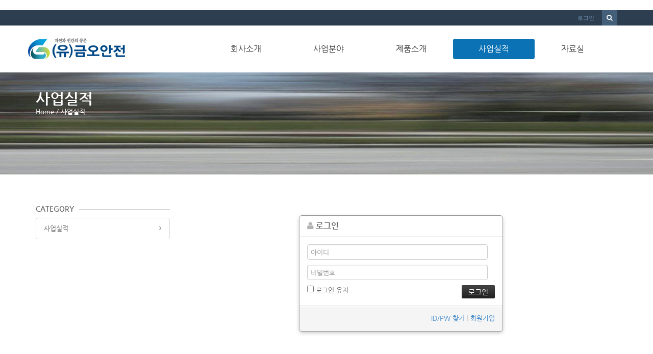

--- FILE ---
content_type: text/html; charset=UTF-8
request_url: http://roadguard.co.kr/index.php?mid=result&search_target=tag&search_keyword=%EA%B8%88%EC%98%A4%EC%95%88%EC%A0%84&category=1376&document_srl=1417&act=dispMemberLoginForm
body_size: 6275
content:
<!DOCTYPE html>
<html lang="ko">
<head>
<!-- META -->
<meta charset="utf-8">
<meta name="Generator" content="XpressEngine">
<meta http-equiv="X-UA-Compatible" content="IE=edge">
<!-- TITLE -->
<title>사업실적</title>
<!-- CSS -->
<link rel="stylesheet" href="/common/css/xe.min.css?20160811204218" />
<link rel="stylesheet" href="/modules/member/skins/default/css/member.css?20160811204217" />
<link rel="stylesheet" href="/layouts/KSO_flatScroll/css/bootstrap.min.css?20160816024756" />
<link rel="stylesheet" href="/layouts/KSO_flatScroll/css/kso-style.min.css?20160816024757" />
<link rel="stylesheet" href="/layouts/KSO_flatScroll/css/layout.css?20160828001845" />
<link rel="stylesheet" href="/layouts/KSO_flatScroll/css/custom.css?20160828002320" />
<!--[if ie 8]><link rel="stylesheet" href="/layouts/KSO_flatScroll/css/ie8.css?20160816024757" />
<![endif]--><link rel="stylesheet" href="/modules/editor/styles/ckeditor_light/style.css?20160811204217" />
<!-- JS -->
<!--[if lt IE 9]><script src="/common/js/jquery-1.x.min.js?20160811204218"></script>
<![endif]--><!--[if gte IE 9]><!--><script src="/common/js/jquery.min.js?20160811204218"></script>
<!--<![endif]--><script src="/common/js/x.min.js?20160811204218"></script>
<script src="/common/js/xe.min.js?20160811204218"></script>
<script src="/modules/member/skins/default/js/member.js?20160811204217"></script>
<script src="/layouts/KSO_flatScroll/js/respond.min.js?20160816024810"></script>
<script src="/layouts/KSO_flatScroll/js/html5shiv.js?20160816024809"></script>
<script src="/layouts/KSO_flatScroll/js/bootstrap.min.js?20160816024809"></script>
<script src="/layouts/KSO_flatScroll/js/kso-jquery.custom.js?20160816024810"></script>
<script src="/layouts/KSO_flatScroll/js/scrolltopcontrol.js?20160816024810"></script>
<script src="/layouts/KSO_flatScroll/js/jquery.sticky.js?20160816024810"></script>
<script src="/layouts/KSO_flatScroll/js/init.js?20160816024809"></script>
<script src="/layouts/KSO_flatScroll/js/jquery.placeholder.js?20160816024809"></script>
<!-- RSS -->
<!-- ICON -->


<link rel="canonical" href="http://roadguard.co.kr/result/1417" />
<meta name="description" content="공 사 명 : 정여립로 로드킬 예방 휀스 구입설치 공사목적 : 각종 야생동물의 도로진입을 봉쇄하며 로드킬을 막아 원활한 교통 흐름을 도모하며 동물을 보호하는 한편 쾌적한 도로환경을 목적으로 함. 발주기관 : 전라북도 전주시 완산구 공사기간 : 2018.05.12 - 2018.0..." />
<meta property="og:locale" content="ko_KR" />
<meta property="og:type" content="article" />
<meta property="og:url" content="http://roadguard.co.kr/result/1417" />
<meta property="og:title" content="사업실적" />
<meta property="og:description" content="공 사 명 : 정여립로 로드킬 예방 휀스 구입설치 공사목적 : 각종 야생동물의 도로진입을 봉쇄하며 로드킬을 막아 원활한 교통 흐름을 도모하며 동물을 보호하는 한편 쾌적한 도로환경을 목적으로 함. 발주기관 : 전라북도 전주시 완산구 공사기간 : 2018.05.12 - 2018.0..." />
<meta property="article:published_time" content="2018-07-10T10:39:54+09:00" />
<meta property="article:modified_time" content="2018-07-10T10:39:54+09:00" />
<meta property="article:tag" content="야생동물유두휀스" />
<meta property="article:tag" content="로드킬" />
<meta property="article:tag" content="금오안전" />
<meta property="article:tag" content="로드가드시스템" />
<meta property="og:image" content="http://roadguard.co.kr/./files/attach/images/150/417/001/622c65b0dfa1eeff709d50c6c64127ba.jpg" />
<meta property="og:image:width" content="390" />
<meta property="og:image:height" content="293" />
<meta property="og:image" content="http://roadguard.co.kr/./files/attach/images/150/417/001/a1c507f37d49bafbf3914998d1784d0f.jpg" />
<meta property="og:image:width" content="390" />
<meta property="og:image:height" content="293" />
<meta property="og:image" content="http://roadguard.co.kr/./files/attach/images/150/417/001/52e08c4627ba9cd304a4c15b8bc71921.jpg" />
<meta property="og:image:width" content="390" />
<meta property="og:image:height" content="293" />
<meta property="og:image" content="http://roadguard.co.kr/./files/attach/images/150/417/001/a2dd0a4c6f8f560e52f55de9d3b873f1.jpg" />
<meta property="og:image:width" content="390" />
<meta property="og:image:height" content="293" />
<meta property="og:image" content="http://roadguard.co.kr/./files/attach/images/150/417/001/50627190fced9950d5464976852df474.jpg" />
<meta property="og:image:width" content="390" />
<meta property="og:image:height" content="293" />
<meta property="og:image" content="http://roadguard.co.kr/./files/attach/images/150/417/001/3c60f497ccef89ff2bdbf6a06a96213b.jpg" />
<meta property="og:image:width" content="390" />
<meta property="og:image:height" content="293" />
<style type="text/css">
body {background-color:#fff;}
.nav > li > a {padding-left:50px;padding-right:50px;}
.conceptColor { color:#0b73b5;}
.conceptBorderColor { border-bottom-color:#0b73b5!important;}
.conceptBgColor { color:#fff;background:#0b73b5;}
.list-group-item a:hover,.list-group-item.on a,
.iconBox .iconBg i,.kso_widgetTableA td.title a:hover,.iconBox .iconTitle {color:#0b73b5;}
.btn-camera:hover {color:#fff;background-color:#0b73b5;border-color:#0b73b5;}
.nav>li>a:hover, .nav>li>a:focus,
.dropdown-menu > li > a:hover, .dropdown-menu > li > a:focus, .dropdown-menu > .active > a, .dropdown-menu > .active > a:hover, .dropdown-menu > .active > a:focus,
.nav-pills > li.active > a, .nav-pills > li.active > a:hover, .nav-pills > li.active > a:focus,
.scrolltotop, #teaser {background:#0b73b5;}
#section-2 { background-color:#49C9AF; }
#section-3 { background-color:#2C3E50; }
#section-4 { background-color:#F16161; }
#section-5 { background-color:#3A7EA2; }
#section-2 .triangle i {color:#49C9AF;}
#parallax-1 .triangle {border-top-color: #49C9AF;}
#parallax-2 .triangle {border-top-color: #F16161;}
#section-4 .triangle {border-top-color: #2C3E50;}
#section-5 .triangle {border-top-color: #2C3E50;}
#parallax-1 {background-image:url(./layouts/KSO_flatScroll/img/parallax_img02.jpg);}
#parallax-2 {background-image:url(./layouts/KSO_flatScroll/img/parallax_img01.jpg);}
#main-section-1 {min-height:px;}
#sub-section,.transCover {height:200px;}
#sub-section {background-image: url(http://roadguard.co.kr/files/attach/images/188/716731b63fa37c4c0db00ab076e104ff.JPG);}
@media (min-width: 1200px) {.container {max-width: 1170px;}}
</style>
<meta name="viewport" content="width=device-width, initial-scale=1, maximum-scale=1"><script>
//<![CDATA[
var current_url = "http://roadguard.co.kr/?mid=result&search_target=tag&search_keyword=%EA%B8%88%EC%98%A4%EC%95%88%EC%A0%84&category=1376&document_srl=1417&act=dispMemberLoginForm";
var request_uri = "http://roadguard.co.kr/";
var current_mid = "result";
var waiting_message = "서버에 요청 중입니다. 잠시만 기다려주세요.";
var ssl_actions = new Array();
var default_url = "http://roadguard.co.kr/";
xe.current_lang = "ko";
xe.cmd_find = "찾기";
xe.cmd_cancel = "취소";
xe.cmd_confirm = "확인";
xe.msg_no_root = "루트는 선택 할 수 없습니다.";
xe.msg_no_shortcut = "바로가기는 선택 할 수 없습니다.";
xe.msg_select_menu = "대상 메뉴 선택";
//]]>
</script>
</head>
<body>
﻿<!-- 
** KSO FLATSCROLL LAYOUT
** http://ksodesign.com/
** 20151030-v1.2.6
** Copyright 2010 ~2014 KSODESIGN	 
** Contributing author : KSJade (ksjade@ksodesign.com)
-->

<!--[if lt IE 9]>
<![endif]-->
<!-- CSS Styles -->
 
<div id="scroll-top"></div>
<div class="kso-container">
	<p class="skip"><a href="#content">메뉴 건너뛰기</a></p>
	<div>
	<div id="header-top" class="hidden-xs">
		<div class="container">
			<div class="row">
				<div class="col-md-6 col-lg-6">
										<div class="empty_area"></div>				</div>
				<div class="col-md-6 col-lg-6">
					<form action="http://roadguard.co.kr/" method="get" >
						<ul class="search-form list-unstyled">
							<li><label for="search"><i class="icon-search"></i></label></li>
							<li>
								<input type="hidden" name="vid" value="" />
								<input type="hidden" name="mid" value="result" />
								<input type="hidden" name="act" value="IS" />
								<input type="text" name="is_keyword" id="search" value="" placeholder="검색은 여기에" />		
							</li>
						</ul>					
					</form><!-- search-form -->
					<ul class="nav navbar-nav pull-right">
												
						<li class="dropdown"><a href="#kso-madal" data-toggle="modal">로그인</a></li>											</ul><!-- login/language -->
				</div>
			</div>
		</div>
	</div><!-- End header-top -->
		<header class="header">
		<!-- md navbar -->
<div class="navbar nav-md hidden-xs">
	<div class="container">
		<div class="navbar-header">
			<a class="sitelogo" href="/">
				<img src="http://roadguard.co.kr/files/attach/images/188/64db8abd8b17c5ae0edbc62bea0c24ba.png">			</a>
		</div>
		<div class="navbar-collapse collapse pull-right">
			<ul class="nav nav-pills navbar-nav">
				
															<li class="dropdown">
							<a href="#" class="dropdown-toggle js-activated2" >회사소개</a>
							<ul class="dropdown-menu">
																											<li class="">
											<a href="/greeting" class="dropdown-toggle"><span class="visible-xs pull-left">-&nbsp;</span> 대표 인사말</a>
																					</li>
																																				<li class="">
											<a href="/history" class="dropdown-toggle"><span class="visible-xs pull-left">-&nbsp;</span> 회사 연혁</a>
																					</li>
																																				<li class="">
											<a href="/certification" class="dropdown-toggle"><span class="visible-xs pull-left">-&nbsp;</span> 보유 기술</a>
																					</li>
																								</ul>						</li>
																				<li class="">
							<a href="/area" class="dropdown-toggle js-activated2" >사업분야</a>
													</li>
																				<li class="dropdown">
							<a href="#" class="dropdown-toggle js-activated2" >제품소개</a>
							<ul class="dropdown-menu">
																											<li class="">
											<a href="/roadguard" class="dropdown-toggle"><span class="visible-xs pull-left">-&nbsp;</span> 로드가드 시스템</a>
																					</li>
																																				<li class="">
											<a href="/process" class="dropdown-toggle"><span class="visible-xs pull-left">-&nbsp;</span> 로드가드시스템작업과정</a>
																					</li>
																																				<li class="">
											<a href="/page_deST67" class="dropdown-toggle"><span class="visible-xs pull-left">-&nbsp;</span> 야생동물보호울타리</a>
																					</li>
																								</ul>						</li>
																				<li class="dropdown active">
							<a href="/result" class="dropdown-toggle js-activated2" >사업실적</a>
							<ul class="dropdown-menu">
																											<li class="">
											<a href="/board_yaBs58" class="dropdown-toggle"><span class="visible-xs pull-left">-&nbsp;</span> 사업실적</a>
																					</li>
																								</ul>						</li>
																				<li class="dropdown">
							<a href="#" class="dropdown-toggle js-activated2" >자료실</a>
							<ul class="dropdown-menu">
																											<li class="">
											<a href="/board1" class="dropdown-toggle"><span class="visible-xs pull-left">-&nbsp;</span> 일반 자료실</a>
																					</li>
																																				<li class="">
											<a href="/board2" class="dropdown-toggle"><span class="visible-xs pull-left">-&nbsp;</span> 사진 자료실</a>
																					</li>
																																				<li class="">
											<a href="/board_ETZv52" class="dropdown-toggle"><span class="visible-xs pull-left">-&nbsp;</span> 영상 자료실</a>
																					</li>
																																				<li class="">
											<a href="/board_NHsN42" class="dropdown-toggle"><span class="visible-xs pull-left">-&nbsp;</span> 보도 자료실</a>
																					</li>
																								</ul>						</li>
												</ul><!-- End navbar-nav -->
		</div><!-- End navbar-collapse -->
	</div>
</div><!-- End container -->
<!-- End navbar -->
<!-- Login Modal -->
<div class="modal modal-mini fade" id="kso-madal">
        	<div class="modal-dialog">
		<div class="modal-content">
			<div class="modal-header">
				<h4>LOGIN<!-- 로그인 --></h4>
			</div><!-- modal-header -->
			<form action="./" method="post"  class="clear"><input type="hidden" name="error_return_url" value="/index.php?mid=result&amp;search_target=tag&amp;search_keyword=%EA%B8%88%EC%98%A4%EC%95%88%EC%A0%84&amp;category=1376&amp;document_srl=1417&amp;act=dispMemberLoginForm" /><input type="hidden" name="mid" value="result" /><input type="hidden" name="vid" value="" /><input type="hidden" name="ruleset" value="@login" />
				<div class="modal-body">
										<input type="hidden" name="act" value="procMemberLogin" />
					<input type="hidden" name="success_return_url" value="/index.php?mid=result&search_target=tag&search_keyword=%EA%B8%88%EC%98%A4%EC%95%88%EC%A0%84&category=1376&document_srl=1417&act=dispMemberLoginForm" />
						
					<div class="form-group">
						<input type="text" class="form-control" name="user_id" id="uid" value="" required placeholder="아이디" />
					</div>
					<div class="form-group"  style="margin-bottom:0px;">
						<input type="password" class="form-control" name="password" id="upw" value="" required placeholder="비밀번호" />
					<br />
					</div>
					<div class="checkbox" style="margin:0;">
						<label  for="keepid_opt" class="help-inline">
							<input type="checkbox" name="keep_signed" id="keepid_opt" value="Y" onclick="if(this.checked) return confirm('브라우저를 닫더라도 로그인이 계속 유지될 수 있습니다.\n\n로그인 유지 기능을 사용할 경우 다음 접속부터는 로그인할 필요가 없습니다.\n\n단, 게임방, 학교 등 공공장소에서 이용 시 개인정보가 유출될 수 있으니 꼭 로그아웃을 해주세요.');"> 로그인 유지						</label>
						<a href="/index.php?mid=result&amp;search_target=tag&amp;search_keyword=%EA%B8%88%EC%98%A4%EC%95%88%EC%A0%84&amp;category=1376&amp;document_srl=1417&amp;act=dispMemberFindAccount" class="pull-right conceptColor">ID/PW 찾기</a>
					</div>
				</div><!-- modal-body -->
				<div class="modal-footer">
					<a href="/index.php?mid=result&amp;search_target=tag&amp;search_keyword=%EA%B8%88%EC%98%A4%EC%95%88%EC%A0%84&amp;category=1376&amp;document_srl=1417&amp;act=dispMemberSignUpForm" class="kso-btn kso-btn-default">회원가입</a>
					<input type="submit" class="kso-btn kso-btn-primary" value="로그인" />
				</div><!-- modal-footer -->
			</form>
		</div>
	</div>
</div><!-- Modal -->
<!-- xs navbar -->
<div class="navbar nav-xs visible-xs">
	<div class="container">
		<div class="row">
			<div class="navbar-header">
				<button type="button" class="navbar-toggle pull-left" style="margin-left:15px;margin-right:0;" data-toggle="collapse" data-target=".navbar-collapse2">
					<i class="icon-user"></i>
				</button><!-- mobile login-toggle -->
				<button type="button" class="navbar-toggle" data-toggle="collapse" data-target=".navbar-collapse">
					<i class="icon-reorder"></i>
				</button><!-- mobile nav-toggle -->
				<a class="navbar-brand site-logo text-center visible-xs" href="/">
					<img src="http://roadguard.co.kr/files/attach/images/188/64db8abd8b17c5ae0edbc62bea0c24ba.png" />									</a>	
			</div><!-- End navbar-header -->
			<div class="navbar-collapse2 collapse">
				<!-- Login Mobile -->
				<ul class="nav navbar-nav mobile-nav">
										<li class="dropdown"><a href="/index.php?mid=result&amp;search_target=tag&amp;search_keyword=%EA%B8%88%EC%98%A4%EC%95%88%EC%A0%84&amp;category=1376&amp;document_srl=1417&amp;act=dispMemberLoginForm"><i class="icon-lock"></i>&nbsp; 로그인</a></li>					<!-- language -->
				</ul>	
			</div>
			<div class="navbar-collapse collapse">
				<div id="search-form" class="nav navbar-nav">				
					<form action="http://roadguard.co.kr/" method="get" class="navbar-search"><input type="hidden" name="error_return_url" value="/index.php?mid=result&amp;search_target=tag&amp;search_keyword=%EA%B8%88%EC%98%A4%EC%95%88%EC%A0%84&amp;category=1376&amp;document_srl=1417&amp;act=dispMemberLoginForm" />
						<input type="hidden" name="vid" value="" />
						<input type="hidden" name="mid" value="result" />
						<input type="hidden" name="act" value="IS" />
						<input type="text" name="is_keyword" value="" title="검색" class="form-control mobile-form" placeholder="검색은 여기에" autocomplete="off" />
						<button type="submit" class="hide btn btn-primary">검색</button>
					</form>						
				</div><!-- search -->
				<ul class="nav navbar-nav">
					
																		<li class="dropdown">
								<a href="#" class="dropdown-toggle js-activated2" ><i class="icon-hand-right visible-xs pull-left"></i>&nbsp; 회사소개</a>
								<ul class="dropdown-menu">
																														<li class="">
												<a id="dLabel" href="/greeting" class="dropdown-toggle"><i class="icon-angle-right visible-xs pull-left"></i>&nbsp; 대표 인사말</a>
																							</li>
																																								<li class="">
												<a id="dLabel" href="/history" class="dropdown-toggle"><i class="icon-angle-right visible-xs pull-left"></i>&nbsp; 회사 연혁</a>
																							</li>
																																								<li class="">
												<a id="dLabel" href="/certification" class="dropdown-toggle"><i class="icon-angle-right visible-xs pull-left"></i>&nbsp; 보유 기술</a>
																							</li>
																											</ul>							</li>
																								<li class="">
								<a href="/area" class="dropdown-toggle js-activated2" ><i class="icon-hand-right visible-xs pull-left"></i>&nbsp; 사업분야</a>
															</li>
																								<li class="dropdown">
								<a href="#" class="dropdown-toggle js-activated2" ><i class="icon-hand-right visible-xs pull-left"></i>&nbsp; 제품소개</a>
								<ul class="dropdown-menu">
																														<li class="">
												<a id="dLabel" href="/roadguard" class="dropdown-toggle"><i class="icon-angle-right visible-xs pull-left"></i>&nbsp; 로드가드 시스템</a>
																							</li>
																																								<li class="">
												<a id="dLabel" href="/process" class="dropdown-toggle"><i class="icon-angle-right visible-xs pull-left"></i>&nbsp; 로드가드시스템작업과정</a>
																							</li>
																																								<li class="">
												<a id="dLabel" href="/page_deST67" class="dropdown-toggle"><i class="icon-angle-right visible-xs pull-left"></i>&nbsp; 야생동물보호울타리</a>
																							</li>
																											</ul>							</li>
																								<li class="dropdown active">
								<a href="/result" class="dropdown-toggle js-activated2" ><i class="icon-hand-right visible-xs pull-left"></i>&nbsp; 사업실적</a>
								<ul class="dropdown-menu">
																														<li class="">
												<a id="dLabel" href="/board_yaBs58" class="dropdown-toggle"><i class="icon-angle-right visible-xs pull-left"></i>&nbsp; 사업실적</a>
																							</li>
																											</ul>							</li>
																								<li class="dropdown">
								<a href="#" class="dropdown-toggle js-activated2" ><i class="icon-hand-right visible-xs pull-left"></i>&nbsp; 자료실</a>
								<ul class="dropdown-menu">
																														<li class="">
												<a id="dLabel" href="/board1" class="dropdown-toggle"><i class="icon-angle-right visible-xs pull-left"></i>&nbsp; 일반 자료실</a>
																							</li>
																																								<li class="">
												<a id="dLabel" href="/board2" class="dropdown-toggle"><i class="icon-angle-right visible-xs pull-left"></i>&nbsp; 사진 자료실</a>
																							</li>
																																								<li class="">
												<a id="dLabel" href="/board_ETZv52" class="dropdown-toggle"><i class="icon-angle-right visible-xs pull-left"></i>&nbsp; 영상 자료실</a>
																							</li>
																																								<li class="">
												<a id="dLabel" href="/board_NHsN42" class="dropdown-toggle"><i class="icon-angle-right visible-xs pull-left"></i>&nbsp; 보도 자료실</a>
																							</li>
																											</ul>							</li>
															</ul><!-- End main nav -->
			</div>
		</div>
	</div>
</div><!-- End container -->
<!-- End navbar -->
	</header><!-- End Header -->
	<div class="clearfix"></div>
	<section id="section-0" class="section-0">
				<div id="sub-section" class="sub-promotion conceptBgColor">
			<div class="transCover">
				<div class="container">
										<h2>사업실적</h2>
					<div class="path-wrap">
						<div class="bread_clumb">
							<a href="http://roadguard.co.kr/">Home</a> 
															<span class="divider">/</span> <a href="/result">사업실적</a> 
																					</div><!-- End bread_clumb -->
					</div>
									</div>
			</div>
		</div>	</section><!-- End Promotion -->
	<section id="kso-content">
		<div class="container">
			<div class="row">
				<div class="col-md-3 col-lg-3 aside aside-left visible-md visible-lg">
						
    	<h5 class="head-line"><span>CATEGORY</span></h5>
<ul class="sub_nav list-group list-unstyled mBottom20">
	 
	 		         		 
		 <!-- 2depth -->	
		 		 <!-- main_menu 2depth -->
		
	 		         		 
		 <!-- 2depth -->	
		 		 <!-- main_menu 2depth -->
		
	 		         		 
		 <!-- 2depth -->	
		 		 <!-- main_menu 2depth -->
		
	 		         		 
		 <!-- 2depth -->	
		 			 			 			 <li class="list-group-item"><i class="icon-angle-right pull-right"></i><a href="/board_yaBs58" >사업실적</a>
			 <!-- main_menu 3depth -->
				 				 <!-- main_menu 3depth -->
				
			 </li>
			 		 		 <!-- main_menu 2depth -->
		
	 		         		 
		 <!-- 2depth -->	
		 		 <!-- main_menu 2depth -->
		
	        
	 
 </ul><!-- sub_nav -->
					<div class="mBottom20"><img src="/space.png"></div>					<div class="mBottom20"><img src="/222.jpg"></div>					<div class="mBottom20"><img src="/223.jpg"></div>				</div>				<div class="col-xs-12 col-md-9 col-lg-9 kso-page" id="content">
					<section class="xm">
	<div class="signin">
	<div class="login-header">
		<h1><i class="icon-user"></i> 로그인</h1>
	</div>
	<div class="login-body">
				<form  action="/index.php?act=procMemberLogin" method="post" id="fo_member_login"><input type="hidden" name="error_return_url" value="/index.php?mid=result&amp;search_target=tag&amp;search_keyword=%EA%B8%88%EC%98%A4%EC%95%88%EC%A0%84&amp;category=1376&amp;document_srl=1417&amp;act=dispMemberLoginForm" /><input type="hidden" name="mid" value="result" /><input type="hidden" name="vid" value="" /><input type="hidden" name="ruleset" value="@login" />
			<input type="hidden" name="success_return_url" value="" />
			<input type="hidden" name="act" value="procMemberLogin" />
			<input type="hidden" name="xe_validator_id" value="modules/member/skins" />
			<fieldset>
				<div class="control-group">
					<input type="text" name="user_id" id="uid" required placeholder="아이디" title="아이디" />										<input type="password" name="password" id="upw" required placeholder="비밀번호" title="비밀번호" />
				</div>
				<div class="control-group">
					<label for="keepid_opt">
						<input type="checkbox" name="keep_signed" id="keepid_opt" value="Y" />
						로그인 유지					</label>
					<div id="warning">
						<p>브라우저를 닫더라도 로그인이 계속 유지될 수 있습니다. 로그인 유지 기능을 사용할 경우 다음 접속부터는 로그인할 필요가 없습니다. 단, 게임방, 학교 등 공공장소에서 이용 시 개인정보가 유출될 수 있으니 꼭 로그아웃을 해주세요.</p>
					</div>
					<input type="submit" value="로그인" class="submit btn btn-inverse" />
				</div>
			</fieldset>
		</form>
	</div>
	<div class="login-footer">
		<a href="/index.php?mid=result&amp;search_target=tag&amp;search_keyword=%EA%B8%88%EC%98%A4%EC%95%88%EC%A0%84&amp;category=1376&amp;document_srl=1417&amp;act=dispMemberFindAccount">ID/PW 찾기</a>
		|
		<a href="/index.php?mid=result&amp;search_target=tag&amp;search_keyword=%EA%B8%88%EC%98%A4%EC%95%88%EC%A0%84&amp;category=1376&amp;document_srl=1417&amp;act=dispMemberSignUpForm">회원가입</a>
	</div>
</div>
<script>
jQuery(function($){
	var keep_msg = $('#warning');
	keep_msg.hide();
	$('#keepid_opt').change(function(){
		if($(this).is(':checked')){
			keep_msg.slideDown(200);
		} else {
			keep_msg.slideUp(200);
		}
	});
});
</script>
</section>
				</div>											</div>
		</div>
	</section>	<section id="section-6" class="section-6">
				<div class="footer-bottom">
			<div class="container">
								<div class="enigma">© <span class="conceptColor">2013 KSODESIGN</span>. All Rights Reserved</div>
				<div class="text-center"><P>주소 : 전북 전주시 덕진구 추천로 217-9  /  TEL 063-211-6168~9  FAX 063-211-6167  /  사업자등록번호 :418-81-15042  /  대표 : 김영님</P>
<P>COPYRIGHT(C) 2016 금오안전 ALL RIGHTS RESERVED</P></div>			</div>
		</div>
	</section>
</div>
</div>
<script>
(function ($) {$('.carousel').carousel({interval: 7000});}) (jQuery);
(function($) {$('.kso-tooltip').tooltip();}) (jQuery);
(function($) {$('input, textarea').placeholder();}) (jQuery);
</script>
<div class="enigma">©<span class="conceptColor">2013 KSODESIGN</span>.All Rights Reserved</div>
<script type="text/javascript">
	(function($) {
		$(document).ready(function(){
			$(".navbar.nav-md").sticky({topSpacing:0, className: 'sticked', wrapperClassName: 'kso-sticky hidden-xs'});
		});
	}) (jQuery);
</script>
<!-- JavaScripts -->
<!-- ETC -->
<div class="wfsr"></div>
<script src="/addons/autolink/autolink.js?20160811204218"></script><script src="/files/cache/ruleset/a1a09dd67cab9094193b05c018215cd3.ko.js?20190320073745"></script><script src="/files/cache/js_filter_compiled/bc965543e12ceb03581ed5e6db5b11a8.ko.compiled.js?20160909130513"></script></body>
</html>


--- FILE ---
content_type: text/css
request_url: http://roadguard.co.kr/layouts/KSO_flatScroll/css/layout.css?20160828001845
body_size: 4386
content:
@charset "utf-8";

/*
 KSO FLATSCROLL LAYOUT
 http://ksodesign.com/
 
 Copyright 2013 KSODESIGN	 
 Contributing author : KSJade (ksjade@ksodesign.com)
---------------------------------------------------------------- */

/*
** Import & Fonts
****************************************/
/* First, pull in Bootsrap's stylesheet */
@import url(font-awesome.min.css);
@import url(http://fonts.googleapis.com/css?family=Oswald|Open+Sans:400,600,700);
@import url(http://fonts.googleapis.com/css?family=Lato:300,400,700);

/*
** 1. Layout CSS
****************************************/
::-moz-selection {background: #44B39E;color: white; }
::selection {background: #44B39E;color: white; }
article, aside, details, figcaption, figure, footer, header, main, nav, section, summary {display:block;}
body { padding:0; font-size:13px; font-family:'NanumGothic', '나눔고딕', ng, 'Malgun Gothic', Gulim, Dotum, Sans-Serif !important; font-weight:400; line-height:1.6; color:#666; -webkit-font-smoothing: antialiased !important;text-rendering: optimizelegibility;background-color:#2F313A;background-attachment:fixed;}

a, a:hover { text-decoration:none; }
/* Skin to content */
.skip{margin:0}
.skip>a{display:block;text-align:center;line-height:28px;height:0;overflow:hidden}
.skip>a:focus{height:auto}

.scrolltotop { padding: 10px 10px !important; color: #fff;border-radius: 3px 0 0 3px;}
#topcontrol { z-index:41; } /* scrolltopcontrol */
.thumbnail-noBorder { border:none; } /* .thumbnail no border */
iframe {border:none;}

.bindSkin {box-shadow: 0 1px 10px rgba(31, 50, 63, 0.25);}

/* side-navi */
.admin_side {position:fixed;left:0px;top:250px;z-index:99;}
.admin_side a {padding:10px 10px;font-size:11px;font-family:arial;border-radius:0 3px 3px 0;}
.side-navi {position:fixed;left:20px;top:300px;z-index:99;}
.side-navi li {margin-bottom:5px;}
.side-navi li a {
	display:block; padding:3px 5px;width:40px;height:40px; font-size:20px;text-align:center; color:#fff;background:#E64C65;border-radius:3px;white-space:nowrap;
}
.side-navi li a:hover {padding:3px 5px;}

/* header */
header { padding:15px 0;width:100%;border-bottom:0px solid #222; background:#fff; box-shadow: 0 1px 10px rgba(31, 50, 63, 0.25); z-index:90;}
header .sitelogo {margin-left:-15px;}
header .sticked .navbar {left:0;background:#fff;box-shadow: 0 1px 10px rgba(31, 50, 63, 0.25);}
.header.sticked {padding:0;}
.header.sticked .sitelogo img {margin:3px 0 1px;height:50px;}
.header.sticked .navbar-collapse {margin:5px 0;}
.header .navbar .navbar-nav li ul.dropdown-menu li ul.dropdown-menu {left:160px;top:-7px}

#header-top {padding:0;color:#fff;background:#2C3E50;}
#header-bar {padding:5px 0;color:#fff;background:#44B39E;}

#header-top .social-icon {float:left;margin:5px 0;}
#header-top .social-icon a {display:block;padding-left:25px;font-size:12px;font-family:'Lato';color:#fff;}
#header-top .social-icon a.twitter-icon {height:20px; background:url(../img/twitter.png) no-repeat;}
#header-top .social-icon a.facebook-icon {height:20px; background:url(../img/facebook.png) no-repeat;}
#header-top .social-icon a:hover {color:#44B39E;}
#header-top .empty_area {float:left;margin:5px 0;font-size:12px;}
#header-bar .login-area {float:right;}

#header-top .navbar-nav {z-index:10001;}
#header-top .navbar-nav li span {display:inline-block;padding:5px 0;width:30px;height:30px;text-align:center;color:#7D9BB9;border-left:1px solid #435F7A;border-right:1px solid #435F7A;}
#header-top .navbar-nav > li > a {padding:5px;font-size:11px;font-family:dotum;color:#7393B3;}
#header-top .navbar-nav > li > a:hover {color:#fff;}
#header-top .nav .open>a {background:none;}

/* search */
.search-form {position:relative;float:right;margin:0 0 0 10px;}
.search-form input[type="text"] {   
    padding:0; padding-right:20px;width:30px;height:30px;
    font-size:12px;font-weight:300;
    color:#eee;background:#435F7A;border:none;
    -webkit-transition:width 0.3s ease-in-out;
       -moz-transition:width 0.3s ease-in-out;
            transition:width 0.3s ease-in-out;
}
.search-form input[type="text"]:focus,
.search-form input[type="text"]:active {padding-left:5px;width:180px;color:#eee;}
.search-form label {display:block;position:absolute;top:0;right:0;padding:5px 0;margin:0;width:30px;height:30px;text-align:center;color:#fff;background:#435F7A;cursor:pointer;}

/* main-promotion */
.main-promotion {position:relative; height:auto;background:#fff;overflow:hidden;}
.main-promotion .arrow-promo {position:absolute;left:50%;bottom:15%;margin-left:-26px;padding:0 10px;font-size:30px;color:#fff;border:2px solid #fff;border-radius:50% 50% 50% 50%;z-index:20;}
.sub-promotion,.sub-promotion a {color:#fff;}

#teaser {padding:30px 0;color:#fff;border-bottom:0px solid #ddd;}
#teaser h3 {margin:0;}
#teaser p {margin:0;}

/* section onepage */
.section-1, .section-2, .section-3, .section-4, .section-5 {position:relative;padding:150px 0;color:#fff}
.section-1 {padding-top:100px;color:#666;background-color:#fff;}
.section-6 {height:auto;color:#fff;background-color:#2C3E50;}
.section-6 .footer-bottom {padding:20px 0;}

/* section default */
.section-default, .section-1.dskin {padding:60px 0;background-color:#fff;}
.section-last {padding-bottom:20px;}
.section-content {padding:0 0 50px;background-color:#fff;}
.section-latest {padding:40px 0;background:#f4f4f4;border:1px solid #eee;border-left:none;border-right:none;}
.section-latest .head-line:before {border-top-color:#ddd;}
.section-latest .head-line span {background:#f4f4f4}

/* iconbox */
.iconBox {text-align:center;margin-bottom:20px;}
.iconBox .iconBg {display:block;padding:40px 0; margin:0 auto;width:150px;height:150px;background:#eee;border:4px solid #fff;border-radius:50%;}
.iconBox .iconTitle {text-transform:uppercase;}
.iconBox .ptext {font-size:13px;font-family:'NanumGothic', '나눔고딕', ng;color:#666;}
.iconBox .teamTitle {color:#fff;}
.iconBox .teamBg {margin-bottom:20px;}
.iconBox p {color:#eee;}
.dskin .iconBox .iconBg {padding:25px 0;width:90px;height:90px;}

/* triangle */
.triangle {
display: block;margin-left: -50px;width: 0;height: 0;
position: absolute;top: 0;left: 50%;
border-top:50px solid #fff;border-left:50px solid transparent;border-right:50px solid transparent;
}
.triangle i {position: absolute;top: -40px;left: 50%;margin-left:-13px;font-size:30px;color:#fff;}

/* parallax */
#parallax-1,#parallax-2 {position:relative;padding:0;margin:0 auto;width:100%;height:auto;}
#parallax-1 {background-image:url(../img/parallax_img01.jpg); background-position:50% 50%; background-attachment:fixed;}
#parallax-2 {background-image:url(../img/parallax_img02.jpg); background-position:50% 0; background-attachment:fixed;}
.parallaxCover1 {padding:60px 0;width:100%;height:auto;color:#fff;background: rgba(56, 153, 181, 0.8);}
.parallaxCover2 {padding:100px 0;width:100%;height:auto;color:#fff;background: rgba(44, 62, 80, 0.8);}
#parallax-1 .widthfix {margin-left: auto;margin-right: auto;width:60%;}

/* sub-section */
#sub-section {position:relative;}
.transCover {width: 100%;height:auto;}
.sub-promotion h2 {margin-top:3%;margin-bottom:0;}
#kso-content {padding:50px 0;background:#fff;}

[class^="icon-"].pull-right {margin-top:3px;}
.quote-area {padding:0 30px;}
.base-line-center {margin:0 auto 30px;width: 100px;height: 3px;text-align:center;background: #486684;}
.section-last h3 {font-weight:600;color:#444;}
#daumBi {display:none;}

.list-group-item a {display:block;color:#666;}
.list-group-item ul li {padding:7px 0 3px;}

.carousel .quote-area {position: relative;padding: 0 200px;font-size: 18px;line-height: 24px;margin-bottom: 8px;}
.carousel .quote-area:before {content: '';position: absolute;left: 90px;top: 10px;width: 34px;height: 24px;background: url('../img/quote-left.png') center center no-repeat;}
.carousel .quote-area:after {content: '';position: absolute;right: 90px;top: 10px;width: 34px;height: 24px;
background: url('../img/quote-right.png') center center no-repeat;}
.carousel .carousel-caption {position:relative;padding-top:10px;}
.contact-info li {margin-bottom:7px;}
.contact-info li i {float:left;margin-top:5px;width:20px;text-align:center;}
.contact-info .summary {padding-left:25px;}

.footer-top h5 {font-size:16px;font-family:'Lato' !important;}
.footer-top .base-line {margin-bottom:15px;width:100%;height:1px;background:#486684;border-right:30px solid #49C9AF}
.footer-top p {color:#7D9BB9;}

.text-trans {color:rgba(255,255,255,0.6);}
.colorRed {color:#E64C65}
.color444 {color:#444}
.colorWhite {color:#fff}

/* login alert */
#login-alert {background-color:#2A3744}
#login-alert .alert {padding:0;margin:0;text-align:center;border:none !important;}
#login-alert .alert-login,#login-alert .message.error{color:#fff;background-color:none !important;border-color:none !important;}
#login-alert .alert p{padding:8px 0;}
#login-alert .alert-dismissable .close {top:1px}
#login-alert .close{float:none;}
.message {margin:0 0 5px 0 !important;}
.message p {margin:7px 0 !important;}

.kso-title{margin:0 0 20px 0;font-weight:bold}
.line-left{padding-left:10px;border-left:3px solid #B4BFCE}
.line-center{position:relative}
.line-center:after{content:'';position:absolute;left:0;top:10px;width:100%;border-bottom:1px solid #ddd}
.line-center span{position:relative;padding:0 5px;background-color:white;z-index:2}

/* button */
.btn-flat { padding:6px 20px; border-radius:3px;z-index:1;}
.btn-small {padding:4px 10px;}
.btn-large {padding:10px 40px;}
.flatBgColor-a {color:#ffffff;background:#2C3E50;}
.flatBgColor-b {color:#ffffff;background:#44B39E;}
.flatBgColor-c {color:#ffffff;background:#E64C65;}
.flatBgColor-a:hover {color:#ffffff;background:#44B39E;}
.flatBgColor-b:hover {color:#ffffff;background:#2C3E50;}
.flatBgColor-c:hover {color:#E64C65;background:#ffffff;}

/* core&module skin */
#kso-content .btn,.btn {height:26px !important;}
#kso-content .exForm .bd_btn {padding:3px 20px !important; height:26px !important;} /* 확장변수 일자 삭제버튼 */
#kso-content .bd_srch_btm .select {height:27px;} /*하단 검색 셀렉트*/
#kso-content .bd .itx,#kso-content #title_color {height:26px;} /* 글쓰기 인풋 */
#kso-content .bd label {margin-bottom:0;} /* 글쓰기 라벨 */
#kso-content .exForm li input {display:inline-block;} /*라디오버튼*/
#kso-content .bd_zine.card .tmb_wrp {overflow:hidden;} /* 섬네일 */
#kso-content .et_vars .blind {display:none;}
#kso-content .et_vars tr:first-child th,#kso-content .et_vars tr:first-child td{border-top:none;} /* 확장변수 테이블 라인 */
#kso-content .bd_tmb_lst.gall_style2 .tmb_wrp,ol.bd_lst {  /* 갤러리섬네일 */
	-webkit-box-sizing: content-box;
	-moz-box-sizing: content-box;
	box-sizing: content-box;
}
#kso-content .bd_tmb_lst .no_img {height: 100px!important;line-height: 100px!important;} /* 노이미지 세로 */
#kso-content .use_np .np {font-size:1em;} /* 갤러리 폰트사이즈 */
#kso-content #re_cmt a.close {font-size: 13px;} /* 댓글 닫기 폰트사이즈 */
#kso-content .bd_zine.card .tmb_wrp{overflow:hidden;}
#kso-content .bd .tx_ico_chk {display: none}
#kso-content .bd_faq li.hide {display:block!important;}
#kso-content table.et_vars {border-collapse: separate !important;}

#bd_srch_btm.on .itx_wrp{overflow:visible !important}
#bd_zine.card .tmb_wrp {overflow:hidden;}
#bd_zine .hx, #bd_zine .notice a {left:0;top:0;}
#bd_zine.card .hx, #bd_zine.card .notice a{border-radius:0;}
.bd_srch_btm .select {height:28px;}
.bd_zine.card .tmb_wrp{overflow:hidden;}
.bd_zine.card .hx, .bd_zine.card .notice a {border-radius:0;}
.bd_zine .hx, .bd_zine .notice a {top:0;left:0;}
.bd_cnb.open .hidden{display:block !important;visibility:visible !important}

/* Default skin */
.pagination {display:block!important;padding:4px 0 10px 0;margin:0;}
.list_footer .board_search .iText {height: 26px;line-height: 26px;width: 206px;}

/* memberSkin */
.xm select, .xm textarea, .xm input[type="text"], .xm input[type="password"], .xm input[type="datetime"], .xm input[type="datetime-local"], .xm input[type="date"], .xm input[type="month"], .xm input[type="time"], .xm input[type="week"], .xm input[type="number"], .xm input[type="email"], .xm input[type="url"], .xm input[type="search"], .xm input[type="tel"], .xm input[type="color"] {height:30px !important;}

/* etc */
.pagination {display:block!important;padding:4px 0 10px 0;margin:0;}
.list_footer .board_search .iText {height: 26px;line-height: 26px;width: 206px;}

/* memberSkin */
.xm select, .xm textarea, .xm input[type="text"], .xm input[type="password"], .xm input[type="datetime"], .xm input[type="datetime-local"], .xm input[type="date"], .xm input[type="month"], .xm input[type="time"], .xm input[type="week"], .xm input[type="number"], .xm input[type="email"], .xm input[type="url"], .xm input[type="search"], .xm input[type="tel"], .xm input[type="color"] {height:30px !important;}

.tooltip.right,.tooltip.left { white-space:nowrap;}

/*
** 5. Responsive
****************************************/
/* Portrait tablet to landscape and desktop */
@media (min-width: 768px) and (max-width: 979px) { 
	.nav-md .nav>li>a {padding-left:10px!important;padding-right:10px!important;}
}
/* 960 Grid */
@media screen and (min-width: 768px) {
	.modal-dialog { padding-top:100px; }
	.carousel-indicators { bottom:-10px; }
}
/* Landscape phone to portrait tablet */
@media (max-width: 767px) { 
	header {padding:0;}
	header .navbar .navbar-brand {margin:10px 0 0;}

	.fm-container .site-logo {display:block;float:none !important;margin-left:auto;margin-right:auto;text-align:center;}
	#sub-section{height:100px;}
	.navbar-brand { display:block; float:none;margin-right:auto; margin-left:auto;}
	.navbar-brand img { height:35px;}

	.camera_wrap h1{margin-top:0;font-size:20px}
	.dropdown-menu { display:block; position:static; float:none; width:auto; }
	#main-section-1 .slider-text {padding-top: 20%;min-height: 200px;}
	#main-section-1 .slider-text #slidecaption { font-size:40px; }
	#main-section-1 .slider-text #slidecaption .s-title { font-size:26px; }
}
/* Landscape phones and down */
@media (max-width: 480px) { 
	.main-promotion .arrow-promo {display:none;}
	#search-form {float:none;}
	.navbar-nav { padding-top:0; }
}
/* Large desktop */
@media (min-width: 1200px) {  
}


--- FILE ---
content_type: text/css
request_url: http://roadguard.co.kr/layouts/KSO_flatScroll/css/custom.css?20160828002320
body_size: 1080
content:
@charset "utf-8";


/*** 헤더 탑 컬러 스타일링(로고 위 부분) ***/
#header-top {background:#2C3E50;} /* 배경 컬러 */
#header-top .navbar-nav > li > a {color:#7393B3;} /* 로그인 폰트 컬러 */


/*** 메인 메뉴 폰트 스타일링 ***/
header .navbar .nav li a {
        font-weight:500;
	color:#333;  /* 폰트컬러 */
        font-size: 16px;   /* 폰트사이즈 */
        text-transform:uppercase;
	white-space:nowrap;
}
.nav-pills > li.active > a, .dropdown-menu > .active > a,
header .navbar .nav li a:hover {color:#ffffff !important;} /* 마우스 오버시 폰트컬러 */


/*** 메인 왼쪽 스크롤메뉴 스타일링 ***/
.side-navi li a {
	color:#fff;  /* 폰트컬러 */
        font-weight:bold;
	background:#E64C65;  /* 배경컬러 */
}
/*** 슬라이드 캡션 스타일링 ***/
.fluid_container h1 {color:#fff} /* 타이틀 폰트 컬러 */
.fluid_container p {color:#fff} /* 요약 폰트 컬러 */


/*** 서브 탑 스타일링 ***/
.transCover {
	background-color:rgba(68, 179, 158, 0); /* 서브 탑 배경 커버 컬러(RGB 컬러값, 투명도) */
}
.sub-promotion,.sub-promotion a {
	color:#ffffff !important; /* 현재 위치 폰트 컬러 (#ffffff 부분만 수정) */
}


/*** 하단 푸터 스타일링 ***/
.section-6 .footer-top h5 {font-size:16px;font-family:'ngBold' !important;} /* 푸타 타이틀 */
.section-6 { 
	color:#fff; background-color:#2C3E50; /* 푸터 섹션-타이틀 컬러, 배경 컬러 */
} 
.section-6 .footer-top {
	padding-top: 60px; /* 푸터 섹션 - 상단 여백 */
	padding-bottom: 60px; /* 푸터 섹션 - 하단 여백 */
}
.footer-top p {
	color: #7D9BB9; /* 섹션 컨텐츠영역 폰트 컬러 */
}
.footer-top .base-line {
	background-color: #486684; /* 타이틀 라인 컬러 */
	border-right-color: #49C9AF;  /* 타이틀 우측 라인 컬러 */
}
.section-6 .footer-bottom { 
	color:#A5AFC9; background-color: #283043;  /* 푸터 카피라이트-폰트 컬러, 배경컬러 */
} 
@media (max-width: 480px) { 
.xm .form-horizontal .control-label{width:28%}
.xm .form-horizontal .controls {margin-left: 32%}
.xm input, .xm textarea {width: 100% !important}
.xm input[type="submit"],.xm input[type="checkbox"] {width:auto !important}
}